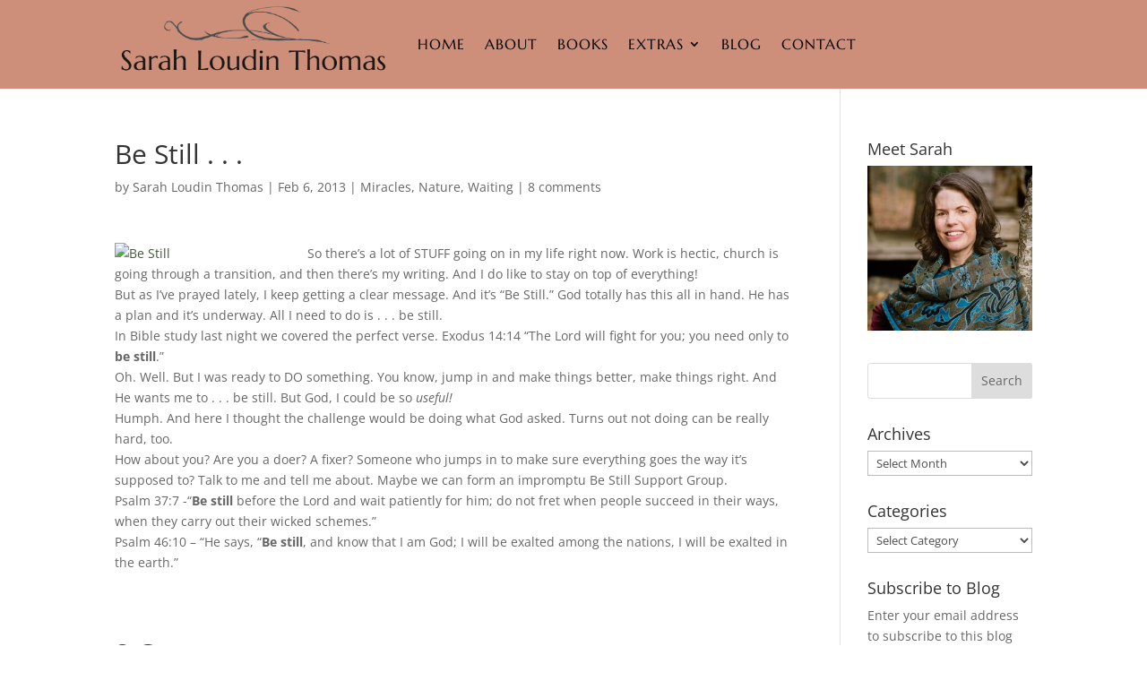

--- FILE ---
content_type: text/css
request_url: https://sarahloudinthomas.com/wp-content/themes/divi-child/style.css?ver=4.27.4
body_size: -109
content:
/*
Theme Name: My Divi Child Theme
Theme URI: https://sitename.com
Version: 1.0
Description: A customized version of Divi.
Author: Andrew Kaiser
Author URI: https://sitename.com
Template: Divi
*/

@import url("../Divi/style.css");

